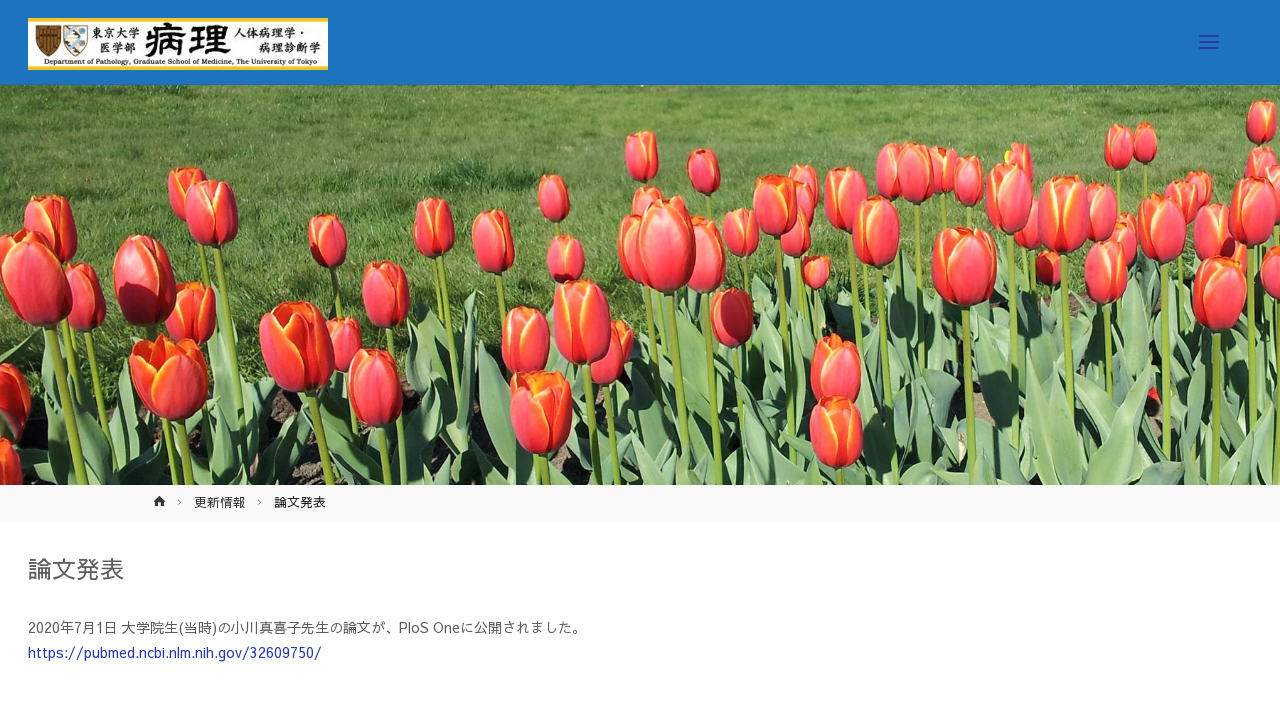

--- FILE ---
content_type: text/html; charset=UTF-8
request_url: https://www.pathology.m.u-tokyo.ac.jp/infomation22/
body_size: 14490
content:
<!DOCTYPE html>
<html lang="ja">
<head>
<meta name="viewport" content="width=device-width, user-scalable=yes, initial-scale=1.0">
<meta http-equiv="X-UA-Compatible" content="IE=edge" /><meta charset="UTF-8">
<link rel="profile" href="http://gmpg.org/xfn/11">
<link rel="pingback" href="https://www.pathology.m.u-tokyo.ac.jp/xmlrpc.php">
<meta name='robots' content='index, follow, max-image-preview:large, max-snippet:-1, max-video-preview:-1' />

	<!-- This site is optimized with the Yoast SEO plugin v21.2 - https://yoast.com/wordpress/plugins/seo/ -->
	<title>論文発表 - 東京大学 病理学教室</title>
	<link rel="canonical" href="https://www.pathology.m.u-tokyo.ac.jp/infomation22/" />
	<meta property="og:locale" content="ja_JP" />
	<meta property="og:type" content="article" />
	<meta property="og:title" content="論文発表 - 東京大学 病理学教室" />
	<meta property="og:description" content="2020年7月1日 大学院生(当時)の小川真喜子先生の論文が、PloS Oneに公開されました。 https://pubmed.ncbi.nlm.nih.gov/32609750/" />
	<meta property="og:url" content="https://www.pathology.m.u-tokyo.ac.jp/infomation22/" />
	<meta property="og:site_name" content="東京大学 病理学教室" />
	<meta property="article:published_time" content="2020-07-22T00:37:11+00:00" />
	<meta property="article:modified_time" content="2020-07-22T00:39:37+00:00" />
	<meta property="og:image" content="https://www.pathology.m.u-tokyo.ac.jp/wp-content/uploads/2020/07/-e1595378299981.jpg" />
	<meta property="og:image:width" content="1800" />
	<meta property="og:image:height" content="621" />
	<meta property="og:image:type" content="image/jpeg" />
	<meta name="author" content="swd" />
	<meta name="twitter:card" content="summary_large_image" />
	<meta name="twitter:label1" content="執筆者" />
	<meta name="twitter:data1" content="swd" />
	<script type="application/ld+json" class="yoast-schema-graph">{"@context":"https://schema.org","@graph":[{"@type":"Article","@id":"https://www.pathology.m.u-tokyo.ac.jp/infomation22/#article","isPartOf":{"@id":"https://www.pathology.m.u-tokyo.ac.jp/infomation22/"},"author":{"name":"swd","@id":"https://www.pathology.m.u-tokyo.ac.jp/#/schema/person/e92f3a94b2cb8d25a783b3e31cea0585"},"headline":"論文発表","datePublished":"2020-07-22T00:37:11+00:00","dateModified":"2020-07-22T00:39:37+00:00","mainEntityOfPage":{"@id":"https://www.pathology.m.u-tokyo.ac.jp/infomation22/"},"wordCount":8,"publisher":{"@id":"https://www.pathology.m.u-tokyo.ac.jp/#organization"},"image":{"@id":"https://www.pathology.m.u-tokyo.ac.jp/infomation22/#primaryimage"},"thumbnailUrl":"https://www.pathology.m.u-tokyo.ac.jp/wp-content/uploads/2020/07/-e1595378299981.jpg","articleSection":["更新情報"],"inLanguage":"ja"},{"@type":"WebPage","@id":"https://www.pathology.m.u-tokyo.ac.jp/infomation22/","url":"https://www.pathology.m.u-tokyo.ac.jp/infomation22/","name":"論文発表 - 東京大学 病理学教室","isPartOf":{"@id":"https://www.pathology.m.u-tokyo.ac.jp/#website"},"primaryImageOfPage":{"@id":"https://www.pathology.m.u-tokyo.ac.jp/infomation22/#primaryimage"},"image":{"@id":"https://www.pathology.m.u-tokyo.ac.jp/infomation22/#primaryimage"},"thumbnailUrl":"https://www.pathology.m.u-tokyo.ac.jp/wp-content/uploads/2020/07/-e1595378299981.jpg","datePublished":"2020-07-22T00:37:11+00:00","dateModified":"2020-07-22T00:39:37+00:00","breadcrumb":{"@id":"https://www.pathology.m.u-tokyo.ac.jp/infomation22/#breadcrumb"},"inLanguage":"ja","potentialAction":[{"@type":"ReadAction","target":["https://www.pathology.m.u-tokyo.ac.jp/infomation22/"]}]},{"@type":"ImageObject","inLanguage":"ja","@id":"https://www.pathology.m.u-tokyo.ac.jp/infomation22/#primaryimage","url":"https://www.pathology.m.u-tokyo.ac.jp/wp-content/uploads/2020/07/-e1595378299981.jpg","contentUrl":"https://www.pathology.m.u-tokyo.ac.jp/wp-content/uploads/2020/07/-e1595378299981.jpg","width":1800,"height":621},{"@type":"BreadcrumbList","@id":"https://www.pathology.m.u-tokyo.ac.jp/infomation22/#breadcrumb","itemListElement":[{"@type":"ListItem","position":1,"name":"ホーム","item":"https://www.pathology.m.u-tokyo.ac.jp/"},{"@type":"ListItem","position":2,"name":"論文発表"}]},{"@type":"WebSite","@id":"https://www.pathology.m.u-tokyo.ac.jp/#website","url":"https://www.pathology.m.u-tokyo.ac.jp/","name":"東京大学 病理学教室","description":"","publisher":{"@id":"https://www.pathology.m.u-tokyo.ac.jp/#organization"},"potentialAction":[{"@type":"SearchAction","target":{"@type":"EntryPoint","urlTemplate":"https://www.pathology.m.u-tokyo.ac.jp/?s={search_term_string}"},"query-input":"required name=search_term_string"}],"inLanguage":"ja"},{"@type":"Organization","@id":"https://www.pathology.m.u-tokyo.ac.jp/#organization","name":"東京大学大学院医学系研究科・医学部 病因病理学専攻 人体病理学・病理診断学分野","url":"https://www.pathology.m.u-tokyo.ac.jp/","logo":{"@type":"ImageObject","inLanguage":"ja","@id":"https://www.pathology.m.u-tokyo.ac.jp/#/schema/logo/image/","url":"https://www.pathology.m.u-tokyo.ac.jp/wp-content/uploads/2019/05/favicon.jpg","contentUrl":"https://www.pathology.m.u-tokyo.ac.jp/wp-content/uploads/2019/05/favicon.jpg","width":560,"height":560,"caption":"東京大学大学院医学系研究科・医学部 病因病理学専攻 人体病理学・病理診断学分野"},"image":{"@id":"https://www.pathology.m.u-tokyo.ac.jp/#/schema/logo/image/"}},{"@type":"Person","@id":"https://www.pathology.m.u-tokyo.ac.jp/#/schema/person/e92f3a94b2cb8d25a783b3e31cea0585","name":"swd"}]}</script>
	<!-- / Yoast SEO plugin. -->


<link rel='dns-prefetch' href='//fonts.googleapis.com' />
<link rel="alternate" type="application/rss+xml" title="東京大学 病理学教室 &raquo; フィード" href="https://www.pathology.m.u-tokyo.ac.jp/feed/" />
<link rel="alternate" type="application/rss+xml" title="東京大学 病理学教室 &raquo; コメントフィード" href="https://www.pathology.m.u-tokyo.ac.jp/comments/feed/" />
<link rel="alternate" type="application/rss+xml" title="東京大学 病理学教室 &raquo; 論文発表 のコメントのフィード" href="https://www.pathology.m.u-tokyo.ac.jp/infomation22/feed/" />
<script type="text/javascript">
window._wpemojiSettings = {"baseUrl":"https:\/\/s.w.org\/images\/core\/emoji\/14.0.0\/72x72\/","ext":".png","svgUrl":"https:\/\/s.w.org\/images\/core\/emoji\/14.0.0\/svg\/","svgExt":".svg","source":{"concatemoji":"https:\/\/www.pathology.m.u-tokyo.ac.jp\/wp-includes\/js\/wp-emoji-release.min.js?ver=6.3.7"}};
/*! This file is auto-generated */
!function(i,n){var o,s,e;function c(e){try{var t={supportTests:e,timestamp:(new Date).valueOf()};sessionStorage.setItem(o,JSON.stringify(t))}catch(e){}}function p(e,t,n){e.clearRect(0,0,e.canvas.width,e.canvas.height),e.fillText(t,0,0);var t=new Uint32Array(e.getImageData(0,0,e.canvas.width,e.canvas.height).data),r=(e.clearRect(0,0,e.canvas.width,e.canvas.height),e.fillText(n,0,0),new Uint32Array(e.getImageData(0,0,e.canvas.width,e.canvas.height).data));return t.every(function(e,t){return e===r[t]})}function u(e,t,n){switch(t){case"flag":return n(e,"\ud83c\udff3\ufe0f\u200d\u26a7\ufe0f","\ud83c\udff3\ufe0f\u200b\u26a7\ufe0f")?!1:!n(e,"\ud83c\uddfa\ud83c\uddf3","\ud83c\uddfa\u200b\ud83c\uddf3")&&!n(e,"\ud83c\udff4\udb40\udc67\udb40\udc62\udb40\udc65\udb40\udc6e\udb40\udc67\udb40\udc7f","\ud83c\udff4\u200b\udb40\udc67\u200b\udb40\udc62\u200b\udb40\udc65\u200b\udb40\udc6e\u200b\udb40\udc67\u200b\udb40\udc7f");case"emoji":return!n(e,"\ud83e\udef1\ud83c\udffb\u200d\ud83e\udef2\ud83c\udfff","\ud83e\udef1\ud83c\udffb\u200b\ud83e\udef2\ud83c\udfff")}return!1}function f(e,t,n){var r="undefined"!=typeof WorkerGlobalScope&&self instanceof WorkerGlobalScope?new OffscreenCanvas(300,150):i.createElement("canvas"),a=r.getContext("2d",{willReadFrequently:!0}),o=(a.textBaseline="top",a.font="600 32px Arial",{});return e.forEach(function(e){o[e]=t(a,e,n)}),o}function t(e){var t=i.createElement("script");t.src=e,t.defer=!0,i.head.appendChild(t)}"undefined"!=typeof Promise&&(o="wpEmojiSettingsSupports",s=["flag","emoji"],n.supports={everything:!0,everythingExceptFlag:!0},e=new Promise(function(e){i.addEventListener("DOMContentLoaded",e,{once:!0})}),new Promise(function(t){var n=function(){try{var e=JSON.parse(sessionStorage.getItem(o));if("object"==typeof e&&"number"==typeof e.timestamp&&(new Date).valueOf()<e.timestamp+604800&&"object"==typeof e.supportTests)return e.supportTests}catch(e){}return null}();if(!n){if("undefined"!=typeof Worker&&"undefined"!=typeof OffscreenCanvas&&"undefined"!=typeof URL&&URL.createObjectURL&&"undefined"!=typeof Blob)try{var e="postMessage("+f.toString()+"("+[JSON.stringify(s),u.toString(),p.toString()].join(",")+"));",r=new Blob([e],{type:"text/javascript"}),a=new Worker(URL.createObjectURL(r),{name:"wpTestEmojiSupports"});return void(a.onmessage=function(e){c(n=e.data),a.terminate(),t(n)})}catch(e){}c(n=f(s,u,p))}t(n)}).then(function(e){for(var t in e)n.supports[t]=e[t],n.supports.everything=n.supports.everything&&n.supports[t],"flag"!==t&&(n.supports.everythingExceptFlag=n.supports.everythingExceptFlag&&n.supports[t]);n.supports.everythingExceptFlag=n.supports.everythingExceptFlag&&!n.supports.flag,n.DOMReady=!1,n.readyCallback=function(){n.DOMReady=!0}}).then(function(){return e}).then(function(){var e;n.supports.everything||(n.readyCallback(),(e=n.source||{}).concatemoji?t(e.concatemoji):e.wpemoji&&e.twemoji&&(t(e.twemoji),t(e.wpemoji)))}))}((window,document),window._wpemojiSettings);
</script>
<style type="text/css">
img.wp-smiley,
img.emoji {
	display: inline !important;
	border: none !important;
	box-shadow: none !important;
	height: 1em !important;
	width: 1em !important;
	margin: 0 0.07em !important;
	vertical-align: -0.1em !important;
	background: none !important;
	padding: 0 !important;
}
</style>
	<link rel='stylesheet' id='animaplus-shortcodes-css' href='https://www.pathology.m.u-tokyo.ac.jp/wp-content/themes/anima-plus/plus/resources/shortcodes.css?ver=1.4.0' type='text/css' media='all' />
<link rel='stylesheet' id='wp-block-library-css' href='https://www.pathology.m.u-tokyo.ac.jp/wp-includes/css/dist/block-library/style.min.css?ver=6.3.7' type='text/css' media='all' />
<style id='classic-theme-styles-inline-css' type='text/css'>
/*! This file is auto-generated */
.wp-block-button__link{color:#fff;background-color:#32373c;border-radius:9999px;box-shadow:none;text-decoration:none;padding:calc(.667em + 2px) calc(1.333em + 2px);font-size:1.125em}.wp-block-file__button{background:#32373c;color:#fff;text-decoration:none}
</style>
<style id='global-styles-inline-css' type='text/css'>
body{--wp--preset--color--black: #000000;--wp--preset--color--cyan-bluish-gray: #abb8c3;--wp--preset--color--white: #ffffff;--wp--preset--color--pale-pink: #f78da7;--wp--preset--color--vivid-red: #cf2e2e;--wp--preset--color--luminous-vivid-orange: #ff6900;--wp--preset--color--luminous-vivid-amber: #fcb900;--wp--preset--color--light-green-cyan: #7bdcb5;--wp--preset--color--vivid-green-cyan: #00d084;--wp--preset--color--pale-cyan-blue: #8ed1fc;--wp--preset--color--vivid-cyan-blue: #0693e3;--wp--preset--color--vivid-purple: #9b51e0;--wp--preset--color--accent-1: #2739ad;--wp--preset--color--accent-2: #ddc733;--wp--preset--color--headings: #333;--wp--preset--color--sitetext: #5e5e5e;--wp--preset--color--sitebg: #FFF;--wp--preset--gradient--vivid-cyan-blue-to-vivid-purple: linear-gradient(135deg,rgba(6,147,227,1) 0%,rgb(155,81,224) 100%);--wp--preset--gradient--light-green-cyan-to-vivid-green-cyan: linear-gradient(135deg,rgb(122,220,180) 0%,rgb(0,208,130) 100%);--wp--preset--gradient--luminous-vivid-amber-to-luminous-vivid-orange: linear-gradient(135deg,rgba(252,185,0,1) 0%,rgba(255,105,0,1) 100%);--wp--preset--gradient--luminous-vivid-orange-to-vivid-red: linear-gradient(135deg,rgba(255,105,0,1) 0%,rgb(207,46,46) 100%);--wp--preset--gradient--very-light-gray-to-cyan-bluish-gray: linear-gradient(135deg,rgb(238,238,238) 0%,rgb(169,184,195) 100%);--wp--preset--gradient--cool-to-warm-spectrum: linear-gradient(135deg,rgb(74,234,220) 0%,rgb(151,120,209) 20%,rgb(207,42,186) 40%,rgb(238,44,130) 60%,rgb(251,105,98) 80%,rgb(254,248,76) 100%);--wp--preset--gradient--blush-light-purple: linear-gradient(135deg,rgb(255,206,236) 0%,rgb(152,150,240) 100%);--wp--preset--gradient--blush-bordeaux: linear-gradient(135deg,rgb(254,205,165) 0%,rgb(254,45,45) 50%,rgb(107,0,62) 100%);--wp--preset--gradient--luminous-dusk: linear-gradient(135deg,rgb(255,203,112) 0%,rgb(199,81,192) 50%,rgb(65,88,208) 100%);--wp--preset--gradient--pale-ocean: linear-gradient(135deg,rgb(255,245,203) 0%,rgb(182,227,212) 50%,rgb(51,167,181) 100%);--wp--preset--gradient--electric-grass: linear-gradient(135deg,rgb(202,248,128) 0%,rgb(113,206,126) 100%);--wp--preset--gradient--midnight: linear-gradient(135deg,rgb(2,3,129) 0%,rgb(40,116,252) 100%);--wp--preset--font-size--small: 8px;--wp--preset--font-size--medium: 20px;--wp--preset--font-size--large: 22px;--wp--preset--font-size--x-large: 42px;--wp--preset--font-size--regular: 14px;--wp--preset--font-size--larger: 35px;--wp--preset--spacing--20: 0.44rem;--wp--preset--spacing--30: 0.67rem;--wp--preset--spacing--40: 1rem;--wp--preset--spacing--50: 1.5rem;--wp--preset--spacing--60: 2.25rem;--wp--preset--spacing--70: 3.38rem;--wp--preset--spacing--80: 5.06rem;--wp--preset--shadow--natural: 6px 6px 9px rgba(0, 0, 0, 0.2);--wp--preset--shadow--deep: 12px 12px 50px rgba(0, 0, 0, 0.4);--wp--preset--shadow--sharp: 6px 6px 0px rgba(0, 0, 0, 0.2);--wp--preset--shadow--outlined: 6px 6px 0px -3px rgba(255, 255, 255, 1), 6px 6px rgba(0, 0, 0, 1);--wp--preset--shadow--crisp: 6px 6px 0px rgba(0, 0, 0, 1);}:where(.is-layout-flex){gap: 0.5em;}:where(.is-layout-grid){gap: 0.5em;}body .is-layout-flow > .alignleft{float: left;margin-inline-start: 0;margin-inline-end: 2em;}body .is-layout-flow > .alignright{float: right;margin-inline-start: 2em;margin-inline-end: 0;}body .is-layout-flow > .aligncenter{margin-left: auto !important;margin-right: auto !important;}body .is-layout-constrained > .alignleft{float: left;margin-inline-start: 0;margin-inline-end: 2em;}body .is-layout-constrained > .alignright{float: right;margin-inline-start: 2em;margin-inline-end: 0;}body .is-layout-constrained > .aligncenter{margin-left: auto !important;margin-right: auto !important;}body .is-layout-constrained > :where(:not(.alignleft):not(.alignright):not(.alignfull)){max-width: var(--wp--style--global--content-size);margin-left: auto !important;margin-right: auto !important;}body .is-layout-constrained > .alignwide{max-width: var(--wp--style--global--wide-size);}body .is-layout-flex{display: flex;}body .is-layout-flex{flex-wrap: wrap;align-items: center;}body .is-layout-flex > *{margin: 0;}body .is-layout-grid{display: grid;}body .is-layout-grid > *{margin: 0;}:where(.wp-block-columns.is-layout-flex){gap: 2em;}:where(.wp-block-columns.is-layout-grid){gap: 2em;}:where(.wp-block-post-template.is-layout-flex){gap: 1.25em;}:where(.wp-block-post-template.is-layout-grid){gap: 1.25em;}.has-black-color{color: var(--wp--preset--color--black) !important;}.has-cyan-bluish-gray-color{color: var(--wp--preset--color--cyan-bluish-gray) !important;}.has-white-color{color: var(--wp--preset--color--white) !important;}.has-pale-pink-color{color: var(--wp--preset--color--pale-pink) !important;}.has-vivid-red-color{color: var(--wp--preset--color--vivid-red) !important;}.has-luminous-vivid-orange-color{color: var(--wp--preset--color--luminous-vivid-orange) !important;}.has-luminous-vivid-amber-color{color: var(--wp--preset--color--luminous-vivid-amber) !important;}.has-light-green-cyan-color{color: var(--wp--preset--color--light-green-cyan) !important;}.has-vivid-green-cyan-color{color: var(--wp--preset--color--vivid-green-cyan) !important;}.has-pale-cyan-blue-color{color: var(--wp--preset--color--pale-cyan-blue) !important;}.has-vivid-cyan-blue-color{color: var(--wp--preset--color--vivid-cyan-blue) !important;}.has-vivid-purple-color{color: var(--wp--preset--color--vivid-purple) !important;}.has-black-background-color{background-color: var(--wp--preset--color--black) !important;}.has-cyan-bluish-gray-background-color{background-color: var(--wp--preset--color--cyan-bluish-gray) !important;}.has-white-background-color{background-color: var(--wp--preset--color--white) !important;}.has-pale-pink-background-color{background-color: var(--wp--preset--color--pale-pink) !important;}.has-vivid-red-background-color{background-color: var(--wp--preset--color--vivid-red) !important;}.has-luminous-vivid-orange-background-color{background-color: var(--wp--preset--color--luminous-vivid-orange) !important;}.has-luminous-vivid-amber-background-color{background-color: var(--wp--preset--color--luminous-vivid-amber) !important;}.has-light-green-cyan-background-color{background-color: var(--wp--preset--color--light-green-cyan) !important;}.has-vivid-green-cyan-background-color{background-color: var(--wp--preset--color--vivid-green-cyan) !important;}.has-pale-cyan-blue-background-color{background-color: var(--wp--preset--color--pale-cyan-blue) !important;}.has-vivid-cyan-blue-background-color{background-color: var(--wp--preset--color--vivid-cyan-blue) !important;}.has-vivid-purple-background-color{background-color: var(--wp--preset--color--vivid-purple) !important;}.has-black-border-color{border-color: var(--wp--preset--color--black) !important;}.has-cyan-bluish-gray-border-color{border-color: var(--wp--preset--color--cyan-bluish-gray) !important;}.has-white-border-color{border-color: var(--wp--preset--color--white) !important;}.has-pale-pink-border-color{border-color: var(--wp--preset--color--pale-pink) !important;}.has-vivid-red-border-color{border-color: var(--wp--preset--color--vivid-red) !important;}.has-luminous-vivid-orange-border-color{border-color: var(--wp--preset--color--luminous-vivid-orange) !important;}.has-luminous-vivid-amber-border-color{border-color: var(--wp--preset--color--luminous-vivid-amber) !important;}.has-light-green-cyan-border-color{border-color: var(--wp--preset--color--light-green-cyan) !important;}.has-vivid-green-cyan-border-color{border-color: var(--wp--preset--color--vivid-green-cyan) !important;}.has-pale-cyan-blue-border-color{border-color: var(--wp--preset--color--pale-cyan-blue) !important;}.has-vivid-cyan-blue-border-color{border-color: var(--wp--preset--color--vivid-cyan-blue) !important;}.has-vivid-purple-border-color{border-color: var(--wp--preset--color--vivid-purple) !important;}.has-vivid-cyan-blue-to-vivid-purple-gradient-background{background: var(--wp--preset--gradient--vivid-cyan-blue-to-vivid-purple) !important;}.has-light-green-cyan-to-vivid-green-cyan-gradient-background{background: var(--wp--preset--gradient--light-green-cyan-to-vivid-green-cyan) !important;}.has-luminous-vivid-amber-to-luminous-vivid-orange-gradient-background{background: var(--wp--preset--gradient--luminous-vivid-amber-to-luminous-vivid-orange) !important;}.has-luminous-vivid-orange-to-vivid-red-gradient-background{background: var(--wp--preset--gradient--luminous-vivid-orange-to-vivid-red) !important;}.has-very-light-gray-to-cyan-bluish-gray-gradient-background{background: var(--wp--preset--gradient--very-light-gray-to-cyan-bluish-gray) !important;}.has-cool-to-warm-spectrum-gradient-background{background: var(--wp--preset--gradient--cool-to-warm-spectrum) !important;}.has-blush-light-purple-gradient-background{background: var(--wp--preset--gradient--blush-light-purple) !important;}.has-blush-bordeaux-gradient-background{background: var(--wp--preset--gradient--blush-bordeaux) !important;}.has-luminous-dusk-gradient-background{background: var(--wp--preset--gradient--luminous-dusk) !important;}.has-pale-ocean-gradient-background{background: var(--wp--preset--gradient--pale-ocean) !important;}.has-electric-grass-gradient-background{background: var(--wp--preset--gradient--electric-grass) !important;}.has-midnight-gradient-background{background: var(--wp--preset--gradient--midnight) !important;}.has-small-font-size{font-size: var(--wp--preset--font-size--small) !important;}.has-medium-font-size{font-size: var(--wp--preset--font-size--medium) !important;}.has-large-font-size{font-size: var(--wp--preset--font-size--large) !important;}.has-x-large-font-size{font-size: var(--wp--preset--font-size--x-large) !important;}
.wp-block-navigation a:where(:not(.wp-element-button)){color: inherit;}
:where(.wp-block-post-template.is-layout-flex){gap: 1.25em;}:where(.wp-block-post-template.is-layout-grid){gap: 1.25em;}
:where(.wp-block-columns.is-layout-flex){gap: 2em;}:where(.wp-block-columns.is-layout-grid){gap: 2em;}
.wp-block-pullquote{font-size: 1.5em;line-height: 1.6;}
</style>
<link rel='stylesheet' id='contact-form-7-css' href='https://www.pathology.m.u-tokyo.ac.jp/wp-content/plugins/contact-form-7/includes/css/styles.css?ver=5.8.1' type='text/css' media='all' />
<link rel='stylesheet' id='protect-link-css-css' href='https://www.pathology.m.u-tokyo.ac.jp/wp-content/plugins/wp-copy-protect-with-color-design/css/protect_style.css?ver=6.3.7' type='text/css' media='all' />
<link rel='stylesheet' id='wp-v-icons-css-css' href='https://www.pathology.m.u-tokyo.ac.jp/wp-content/plugins/wp-visual-icon-fonts/css/wpvi-fa4.css?ver=6.3.7' type='text/css' media='all' />
<link rel='stylesheet' id='anima-main-css' href='https://www.pathology.m.u-tokyo.ac.jp/wp-content/themes/anima-plus/style.css?ver=1.4.0' type='text/css' media='all' />
<style id='anima-main-inline-css' type='text/css'>
 body:not(.anima-landing-page) #container, #site-header-main-inside, #colophon-inside, #footer-inside, #breadcrumbs-container-inside, #header-page-title { margin: 0 auto; max-width: 1560px; } #site-header-main { left: 0; right: 0; } #primary { width: 200px; } #secondary { width: 200px; } #container.one-column .main { width: 100%; } #container.two-columns-right #secondary { float: right; } #container.two-columns-right .main, .two-columns-right #breadcrumbs { width: calc( 100% - 200px ); float: left; } #container.two-columns-left #primary { float: left; } #container.two-columns-left .main, .two-columns-left #breadcrumbs { width: calc( 100% - 200px ); float: right; } #container.three-columns-right #primary, #container.three-columns-left #primary, #container.three-columns-sided #primary { float: left; } #container.three-columns-right #secondary, #container.three-columns-left #secondary, #container.three-columns-sided #secondary { float: left; } #container.three-columns-right #primary, #container.three-columns-left #secondary { margin-left: 0%; margin-right: 0%; } #container.three-columns-right .main, .three-columns-right #breadcrumbs { width: calc( 100% - 400px ); float: left; } #container.three-columns-left .main, .three-columns-left #breadcrumbs { width: calc( 100% - 400px ); float: right; } #container.three-columns-sided #secondary { float: right; } #container.three-columns-sided .main, .three-columns-sided #breadcrumbs { width: calc( 100% - 400px ); float: right; } .three-columns-sided #breadcrumbs { margin: 0 calc( 0% + 200px ) 0 -1920px; } #site-text { clip: rect(1px, 1px, 1px, 1px); height: 1px; overflow: hidden; position: absolute !important; width: 1px; word-wrap: normal !important; } html { font-family: 'Sawarabi Gothic'; font-size: 14px; font-weight: 300; line-height: 1.8; } #site-title { font-family: 'Kosugi'; font-size: 90%; font-weight: 300; } #access ul li a { font-family: 'Noto Sans JP'; font-size: 115%; font-weight: 900; } .widget-title { font-family: 'Noto Sans JP'; font-size: 100%; font-weight: 700; } .widget-container { font-family: 'Noto Sans JP'; font-size: 100%; font-weight: 800; } .entry-title, #reply-title { font-family: 'Sawarabi Gothic'; font-size: 180%; font-weight: 800; } .entry-meta > span, .post-continue-container { font-family: 'Noto Sans JP'; font-size: 100%; font-weight: 300; } .page-link, .pagination, #author-info #author-link, .comment .reply a, .comment-meta, .byline { font-family: 'Noto Sans JP'; } .content-masonry .entry-title { font-size: 126%; } h1 { font-size: 2.33em; } h2 { font-size: 2.06em; } h3 { font-size: 1.79em; } h4 { font-size: 1.52em; } h5 { font-size: 1.25em; } h6 { font-size: 0.98em; } h1, h2, h3, h4, h5, h6, .seriousslider-theme .seriousslider-caption-title { font-family: 'Noto Sans JP'; font-weight: 300; } body { color: #5e5e5e; background-color: #FFF; } #site-header-main, #access ul ul, .menu-search-animated .searchform input[type="search"], #access .menu-search-animated .searchform, #access::after, .anima-over-menu .header-fixed#site-header-main, .anima-over-menu .header-fixed#site-header-main #access:after { background-color: #1e73be; } #site-header-main { border-bottom-color: rgba(0,0,0,.05); } .anima-over-menu .header-fixed#site-header-main #site-title a { color: #2739ad; } #access > div > ul > li, #access > div > ul > li > a, .anima-over-menu .header-fixed#site-header-main #access > div > ul > li:not([class*='current']), .anima-over-menu .header-fixed#site-header-main #access > div > ul > li:not([class*='current']) > a, .anima-over-menu .header-fixed#site-header-main #sheader.socials a::before, #sheader.socials a::before, #access .menu-search-animated .searchform input[type="search"], #mobile-menu { color: #000000; } .anima-over-menu .header-fixed#site-header-main #sheader.socials a:hover::before, #sheader.socials a:hover::before { color: #1e73be; } #access ul.sub-menu li a, #access ul.children li a { color: #63666B; } #access ul.sub-menu li a, #access ul.children li a { background-color: #FFFFFF; } #access > div > ul > li:hover > a, #access > div > ul > li a:hover, #access > div > ul > li:hover, .anima-over-menu .header-fixed#site-header-main #access > div > ul > li > a:hover, .anima-over-menu .header-fixed#site-header-main #access > div > ul > li:hover { color: #2739ad; } #access > div > ul > li > a > span::before { background-color: #2739ad; } #site-title::before { background-color: #ddc733; } #access > div > ul > li.current_page_item > a, #access > div > ul > li.current-menu-item > a, #access > div > ul > li.current_page_ancestor > a, #access > div > ul > li.current-menu-ancestor > a, #access .sub-menu, #access .children, .anima-over-menu .header-fixed#site-header-main #access > div > ul > li > a { color: #ddc733; } #access ul.children > li.current_page_item > a, #access ul.sub-menu > li.current-menu-item > a, #access ul.children > li.current_page_ancestor > a, #access ul.sub-menu > li.current-menu-ancestor > a { color: #ddc733; } .searchform .searchsubmit { color: #5e5e5e; } body:not(.anima-landing-page) article.hentry, body:not(.anima-landing-page) .main { background-color: #FFF; } .pagination, .page-link { border-color: #eeeeee; } .post-thumbnail-container .featured-image-meta, body:not(.single) article.hentry .post-thumbnail-container > a::after, #header-page-title-inside { background-color: rgba(255,255,255, 0.4); } #header-page-title-inside { box-shadow: 0 -70px 70px rgba(255,255,255,0.2) inset; } #header-page-title .entry-meta .bl_categ a { background-color: #2739ad; } #header-page-title .entry-meta .bl_categ a:hover { background-color: #384abe; } .anima-normal-titles #breadcrumbs-container { background-color: #f9f9f9; } #colophon, #footer { background-color: #848484; color: #ffffff; } #footer { background: #898989; } .entry-title a:active, .entry-title a:hover { color: #2739ad; } .entry-title a:hover { border-bottom-color: #2739ad; } span.entry-format { color: #2739ad; } .format-aside { border-top-color: #FFF; } article.hentry .post-thumbnail-container { background-color: rgba(94,94,94,0.15); } .entry-content blockquote::before, .entry-content blockquote::after { color: rgba(94,94,94,0.2); } .entry-content h5, .entry-content h6, .lp-text-content h5, .lp-text-content h6 { color: #ddc733; } .entry-content h1, .entry-content h2, .entry-content h3, .entry-content h4, .lp-text-content h1, .lp-text-content h2, .lp-text-content h3, .lp-text-content h4 { color: #333; } a { color: #2739ad; } a:hover, .entry-meta span a:hover { color: #ddc733; } .post-continue-container span.comments-link:hover, .post-continue-container span.comments-link a:hover { color: #2739ad; } .socials a:before { color: #2739ad; background: #f5f5f5; } .socials a:hover:before { background-color: #2739ad; color: #FFF; } #sheader .socials a:before { background: #1469b4; } #sheader .socials a:hover:before { background-color: #2739ad; color: #1e73be; } #footer .socials a:before { background: #7a7a7a; } #footer .socials a:hover:before { background-color: #2739ad; color: #848484; } .anima-normalizedtags #content .tagcloud a { color: #FFF; background-color: #2739ad; } .anima-normalizedtags #content .tagcloud a:hover { background-color: #ddc733; } #toTop { background-color: rgba(230,230,230,0.5); color: #2739ad; } #nav-fixed i, #nav-fixed span { background-color: rgba(215,215,215,0.5); } #nav-fixed i { color: #FFF; } #toTop:hover { background-color: #2739ad; color: #FFF; } a.continue-reading-link { background-color:#efefef; } .continue-reading-link::after { background-color: #2739ad; color: #FFF; } .entry-meta .icon-metas:before { color: #191919; } .anima-caption-one .main .wp-caption .wp-caption-text { border-bottom-color: #eeeeee; } .anima-caption-two .main .wp-caption .wp-caption-text { background-color: #f5f5f5; } .anima-image-one .entry-content img[class*="align"], .anima-image-one .entry-summary img[class*="align"], .anima-image-two .entry-content img[class*='align'], .anima-image-two .entry-summary img[class*='align'] { border-color: #eeeeee; } .anima-image-five .entry-content img[class*='align'], .anima-image-five .entry-summary img[class*='align'] { border-color: #2739ad; } /* diffs */ span.edit-link a.post-edit-link, span.edit-link a.post-edit-link:hover, span.edit-link .icon-edit:before { color: #a3a3a3; } .searchform { border-color: #ebebeb; } .entry-meta span, .entry-meta a, .entry-utility span, .entry-utility a, .entry-meta time, #breadcrumbs-nav, #header-page-title .byline, .footermenu ul li span.sep { color: #191919; } .footermenu ul li a::after { background: #ddc733; } #breadcrumbs-nav a { color: #373737; } .entry-meta span.entry-sticky { background-color: #191919; color: #FFF; } #commentform { } code, #nav-below .nav-previous a:before, #nav-below .nav-next a:before { background-color: #eeeeee; } pre, .page-link > span, .comment-author, .commentlist .comment-body, .commentlist .pingback { border-color: #eeeeee; } .commentlist .comment-body::after { border-top-color: #FFF; } .commentlist .comment-body::before { border-top-color: #e4e4e4; } article #author-info { border-top-color: #eeeeee; } .page-header.pad-container { border-bottom-color: #eeeeee; } .comment-meta a { color: #000000; } .commentlist .reply a { color: #0f0f0f; background-color: #f3f3f3; } select, input[type], textarea { color: #5e5e5e; border-color: #eeeeee; background-color: #f0f0f0; } input[type]:hover, textarea:hover, select:hover, input[type]:focus, textarea:focus, select:focus { background: #f8f8f8; } button, input[type="button"], input[type="submit"], input[type="reset"] { background-color: #2739ad; color: #FFF; } button:hover, input[type="button"]:hover, input[type="submit"]:hover, input[type="reset"]:hover { background-color: #ddc733; } hr { background-color: #f0f0f0; } /* gutenberg */ .wp-block-image.alignwide { margin-left: calc( ( 15% + 2.5em ) * -1 ); margin-right: calc( ( 15% + 2.5em ) * -1 ); } .wp-block-image.alignwide img { width: calc( 130% + 5em ); max-width: calc( 130% + 5em ); } .has-accent-1-color, .has-accent-1-color:hover { color: #2739ad; } .has-accent-2-color, .has-accent-2-color:hover { color: #ddc733; } .has-headings-color, .has-headings-color:hover { color: #333; } .has-sitetext-color, .has-sitetext-color:hover { color: #5e5e5e; } .has-sitebg-color, .has-sitebg-color:hover { color: #FFF; } .has-accent-1-background-color { background-color: #2739ad; } .has-accent-2-background-color { background-color: #ddc733; } .has-headings-background-color { background-color: #333; } .has-sitetext-background-color { background-color: #5e5e5e; } .has-sitebg-background-color { background-color: #FFF; } .has-small-font-size { font-size: 8px; } .has-regular-font-size { font-size: 14px; } .has-large-font-size { font-size: 22px; } .has-larger-font-size { font-size: 35px; } .has-huge-font-size { font-size: 35px; } /* woocommerce */ .woocommerce-page #respond input#submit, .woocommerce a.button, .woocommerce-page button.button, .woocommerce input.button, .woocommerce #respond input#submit, .woocommerce a.button, .woocommerce button.button, .woocommerce input.button { background-color: #2739ad; color: #FFF; line-height: 1.8; border-radius: 4px;} .woocommerce #respond input#submit:hover, .woocommerce a.button:hover, .woocommerce button.button:hover, .woocommerce input.button:hover { background-color: #495bcf; color: #FFF;} .woocommerce-page #respond input#submit.alt, .woocommerce a.button.alt, .woocommerce-page button.button.alt, .woocommerce input.button.alt { background-color: #ddc733; color: #FFF; line-height: 1.8; border-radius: 4px;} .woocommerce-page #respond input#submit.alt:hover, .woocommerce a.button.alt:hover, .woocommerce-page button.button.alt:hover, .woocommerce input.button.alt:hover { background-color: #ffe955; color: #FFF;} .woocommerce div.product .woocommerce-tabs ul.tabs li.active { border-bottom-color: #FFF; } .woocommerce #respond input#submit.alt.disabled, .woocommerce #respond input#submit.alt.disabled:hover, .woocommerce #respond input#submit.alt:disabled, .woocommerce #respond input#submit.alt:disabled:hover, .woocommerce #respond input#submit.alt[disabled]:disabled, .woocommerce #respond input#submit.alt[disabled]:disabled:hover, .woocommerce a.button.alt.disabled, .woocommerce a.button.alt.disabled:hover, .woocommerce a.button.alt:disabled, .woocommerce a.button.alt:disabled:hover, .woocommerce a.button.alt[disabled]:disabled, .woocommerce a.button.alt[disabled]:disabled:hover, .woocommerce button.button.alt.disabled, .woocommerce button.button.alt.disabled:hover, .woocommerce button.button.alt:disabled, .woocommerce button.button.alt:disabled:hover, .woocommerce button.button.alt[disabled]:disabled, .woocommerce button.button.alt[disabled]:disabled:hover, .woocommerce input.button.alt.disabled, .woocommerce input.button.alt.disabled:hover, .woocommerce input.button.alt:disabled, .woocommerce input.button.alt:disabled:hover, .woocommerce input.button.alt[disabled]:disabled, .woocommerce input.button.alt[disabled]:disabled:hover { background-color: #ddc733; } .woocommerce ul.products li.product .price, .woocommerce div.product p.price, .woocommerce div.product span.price { color: #2c2c2c } #add_payment_method #payment, .woocommerce-cart #payment, .woocommerce-checkout #payment { background: #f5f5f5; } /* mobile menu */ nav#mobile-menu { background-color: #1e73be; } #mobile-menu .mobile-arrow { color: #5e5e5e; } .main .entry-content, .main .entry-summary { text-align: inherit; } .main p, .main ul, .main ol, .main dd, .main pre, .main hr { margin-bottom: 1em; } .main p { text-indent: 0em; } .main a.post-featured-image { background-position: center top; } #header-widget-area { width: 100%; left: calc(50% - 100% / 2); } .anima-stripped-table .main thead th, .anima-bordered-table .main thead th, .anima-stripped-table .main td, .anima-stripped-table .main th, .anima-bordered-table .main th, .anima-bordered-table .main td { border-color: #e9e9e9; } .anima-clean-table .main th, .anima-stripped-table .main tr:nth-child(even) td, .anima-stripped-table .main tr:nth-child(even) th { background-color: #f6f6f6; } .anima-cropped-featured .main .post-thumbnail-container { height: 250px; } .anima-responsive-featured .main .post-thumbnail-container { max-height: 250px; height: auto; } article.hentry .article-inner, #content-masonry article.hentry .article-inner { padding: 10%; } #breadcrumbs-nav, body.woocommerce.woocommerce-page #breadcrumbs-nav, .pad-container { padding: 10%; } .anima-magazine-two.archive #breadcrumbs-nav, .anima-magazine-two.archive .pad-container, .anima-magazine-two.search #breadcrumbs-nav, .anima-magazine-two.search .pad-container { padding: 5%; } .anima-magazine-three.archive #breadcrumbs-nav, .anima-magazine-three.archive .pad-container, .anima-magazine-three.search #breadcrumbs-nav, .anima-magazine-three.search .pad-container { padding: 3.3333333333333%; } #site-header-main { height:85px; } #access .menu-search-animated .searchform { height: 84px; line-height: 84px; } .anima-over-menu .staticslider-caption-container { padding-top: 85px; } .menu-search-animated, #sheader-container, .identity, #nav-toggle { height:85px; line-height:85px; } #access div > ul > li > a { line-height:85px; } #branding { height:85px; } .anima-responsive-headerimage #masthead #header-image-main-inside { max-height: 400px; } .anima-cropped-headerimage #masthead #header-image-main-inside { height: 400px; } #site-text { display: none; } #masthead #site-header-main { position: fixed; } .anima-fixed-menu #header-image-main { margin-top: 85px; } @media (max-width: 640px) { #header-page-title .entry-title { font-size: 130%; } } .lp-staticslider .staticslider-caption, .lp-dynamic-slider, .seriousslider-theme .seriousslider-caption, .anima-landing-page .lp-blocks-inside, .anima-landing-page .lp-boxes-inside, .anima-landing-page .lp-text-inside, .anima-landing-page .lp-posts-inside, .anima-landing-page .lp-page-inside, .anima-landing-page .lp-section-header, .anima-landing-page .content-widget { max-width: 1560px; } .anima-landing-page .content-widget { margin: 0 auto; } .seriousslider-theme .seriousslider-caption-buttons a, a[class^="staticslider-button"] { font-size: 14px; } .seriousslider-theme .seriousslider-caption-buttons a:nth-child(2n+1), a.staticslider-button:nth-child(2n+1) { background-color: #2739ad; border-color: #2739ad; color: #FFF; } .seriousslider-theme .seriousslider-caption-buttons a:nth-child(2n+1):hover, .staticslider-button:nth-child(2n+1):hover { color: #2739ad; } .seriousslider-theme .seriousslider-caption-buttons a:nth-child(2n+2), a.staticslider-button:nth-child(2n+2) { color: #ddc733; border-color: #ddc733; } .seriousslider-theme .seriousslider-caption-buttons a:nth-child(2n+2):hover, a.staticslider-button:nth-child(2n+2):hover { background-color: #ddc733; color: #FFF; } .lp-block i { ; } .lp-block:hover i { border-color: #2739ad; } .lp-block > i::before { color: #2739ad; ; ; } .lp-block:hover i::before { color: #2739ad; } .lp-block i:after { background-color: #2739ad; } .lp-block:hover i:after { background-color: #ddc733; } .lp-block-text, .lp-boxes-static .lp-box-text, .lp-section-desc, .staticslider-caption-text { color: #363636; } .lp-blocks { ; } .lp-boxes { ; } .lp-text { ; } .staticslider-caption-container, .lp-slider-wrapper { background-color: #FFFFFF; } .seriousslider-theme .seriousslider-caption { ; } .lp-boxes-1 .lp-box .lp-box-image { height: 350px; } .lp-boxes-1.lp-boxes-animated .lp-box:hover .lp-box-text { max-height: 250px; } .lp-boxes-2 .lp-box .lp-box-image { height: 400px; } .lp-boxes-2.lp-boxes-animated .lp-box:hover .lp-box-text { max-height: 300px; } .lp-box-readmore:hover { color: #2739ad; } .lp-boxes .lp-box-overlay { background-color: rgba(39,57,173, 0.8); } .lp-boxes:not(.lp-boxes-static2) .lp-box-overlay:hover { background-color: rgba(39,57,173, 1); } #lp-posts, #lp-page { background-color: #FFF; } #cryout_ajax_more_trigger { background-color: #2739ad; color: #FFF;} .lpbox-rnd1 { ; } .lpbox-rnd2 { ; } .lpbox-rnd3 { ; } .lpbox-rnd4 { ; } .lpbox-rnd5 { ; } .lpbox-rnd6 { ; } .lpbox-rnd7 { ; } .lpbox-rnd8 { ; } /* Plus style */ /* Landing Page */ .lp-blocks1 { background-color: #eeeff0; } .lp-blocks2 { background-color: #f3f3f3; } .lp-boxes-1 { background-color: #ffffff; } .lp-boxes-2 { background-color: #f8f8f8; } .lp-boxes-3 { background-color: #ffffff; } #lp-text-zero { background-color: #fff; } #lp-text-one { background-color: #fff; } #lp-text-two { background-color: #fff; } #lp-text-three { background-color: #fff; } #lp-text-four { background-color: #fff; } #lp-text-five { background-color: #fff; } #lp-text-six { background-color: #f2f2f2; } .lp-portfolio { background-color: #eee; } .lp-blocks2 .lp-block:hover i { background-color: #2739ad;} .lp-blocks2 .lp-block i::before { background-color: #2739ad; color: #f3f3f3;} .lp-boxes-static2 .lp-box { background-color: #FFF; } .lp-boxes-static2 .lp-box-image::after { background-color: #2739ad; } .lp-boxes-static2 .lp-box-image .box-overlay { background-color: #ddc733; } .lp-boxes.lp-boxes-static2 .lp-box-readmore { background-color: transparent; border-color: #2739ad; color: #2739ad;} .lp-boxes.lp-boxes-static2 .lp-box-readmore:hover { background-color: #2739ad; border-color: #2739ad; color: #FFF;} /*.anima-landing-page .lp-portfolio-inside { max-width: 1560px; } */ .lp-text .lp-text-overlay + .lp-text-inside { color: #5e5e5e; } .lp-text.style-reverse .lp-text-overlay + .lp-text-inside { color: #dddddd; } /* Shortcodes */ .panel-title { font-family: 'Sawarabi Gothic'; } .btn-primary, .label-primary { background: #2739ad; } .btn-secondary, .label-secondary { background: #ddc733; } .btn-primary:hover, .btn-primary:focus, .btn-primary.focus, .btn-primary:active, .btn-primary.active { background: #05178b; } .btn-secondary:hover, .btn-secondary:focus, .btn-secondary.focus, .btn-secondary:active, .btn-secondary.active { background: #bba511; } .fontfamily-titles-font { font-family: 'Sawarabi Gothic'; } .fontfamily-headings-font { font-family: 'Noto Sans JP'; } /* Portfolio */ #portfolio-masonry .portfolio-entry:hover .portfolio-entry-title a, .lp-portfolio .lp-port:hover .lp-port-title { color: #2739ad; } .single article.jetpack-portfolio .entry-meta > span a { color: #2739ad } #portfolio-filter > a { background-color: #eeeeee; color: #919191; } #portfolio-filter > a.active { background-color: #919191; color: #eeeeee; } .portfolio-entry-meta span { color: #2b2b2b; } .jetpack-portfolio-shortcode .portfolio-entry-title a { color: #ddc733; } .lp-portfolio .lp-port-readmore { background-color: #ddc733; } .lp-portfolio .lp-port-readmore:hover { background-color: #2739ad; } .portfolio-overlay::before { background-color: rgba(39,57,173, 0.95); } /* Widgets */ .widget-area .cryout-wtabs-nav { border-color: #2739ad; } ul.cryout-wtabs-nav li.active a::before { background-color: #2739ad; } /* Shortcodes */ .panel-default > .panel-heading > .panel-title > a:hover { color: #2739ad; } /* Team Members */ .tmm .tmm_member { background-color: #f5f5f5; } @media (min-width: 800px) and (max-width: 1560px) { .cryout #access { display: none; } .cryout #nav-toggle { display: block; position: static; } } /* end Plus style */ 
</style>
<link rel='stylesheet' id='anima-child-css' href='https://www.pathology.m.u-tokyo.ac.jp/wp-content/themes/anima-plus-child/style.css?ver=20191125064115' type='text/css' media='all' />
<link rel='stylesheet' id='anima-themefonts-css' href='https://www.pathology.m.u-tokyo.ac.jp/wp-content/themes/anima-plus/resources/fonts/fontfaces.css?ver=1.4.0' type='text/css' media='all' />
<link rel='stylesheet' id='anima-googlefonts-css' href='//fonts.googleapis.com/css?family=Sawarabi+Gothic%7CRaleway%7CKosugi%7CNoto+Sans+JP%7CRoboto%7CSawarabi+Gothic%3A100%2C200%2C300%2C400%2C500%2C600%2C700%2C800%2C900%7CRaleway%3A100%2C200%2C300%2C400%2C500%2C600%2C700%2C800%2C900%7CKosugi%3A300%7CRaleway%3A300%7CNoto+Sans+JP%3A900%7CRaleway%3A900%7CNoto+Sans+JP%3A700%7CRoboto%3A700%7CNoto+Sans+JP%3A800%7CRaleway%3A800%7CSawarabi+Gothic%3A800%7CNoto+Sans+JP%3A300%7CRoboto%3A300&#038;ver=1.4.0' type='text/css' media='all' />
<link rel='stylesheet' id='wp-members-css' href='https://www.pathology.m.u-tokyo.ac.jp/wp-content/plugins/wp-members/assets/css/forms/generic-no-float.min.css?ver=3.4.8' type='text/css' media='all' />
<link rel='stylesheet' id='tablepress-default-css' href='https://www.pathology.m.u-tokyo.ac.jp/wp-content/tablepress-combined.min.css?ver=7' type='text/css' media='all' />
<link rel='stylesheet' id='cryout-serious-slider-style-css' href='https://www.pathology.m.u-tokyo.ac.jp/wp-content/plugins/cryout-serious-slider/resources/style.css?ver=1.2.4' type='text/css' media='all' />
<script type='text/javascript' src='https://www.pathology.m.u-tokyo.ac.jp/wp-includes/js/jquery/jquery.min.js?ver=3.7.0' id='jquery-core-js'></script>
<script type='text/javascript' src='https://www.pathology.m.u-tokyo.ac.jp/wp-includes/js/jquery/jquery-migrate.min.js?ver=3.4.1' id='jquery-migrate-js'></script>
<script type='text/javascript' src='https://www.pathology.m.u-tokyo.ac.jp/wp-content/themes/anima-plus/plus/resources/shortcodes.js?ver=1.4.0' id='animaplus-shortcodes-js'></script>
<!--[if lt IE 9]>
<script type='text/javascript' src='https://www.pathology.m.u-tokyo.ac.jp/wp-content/themes/anima-plus/resources/js/html5shiv.min.js?ver=1.4.0' id='anima-html5shiv-js'></script>
<![endif]-->
<script type='text/javascript' src='https://www.pathology.m.u-tokyo.ac.jp/wp-content/plugins/cryout-serious-slider/resources/jquery.mobile.custom.min.js?ver=1.2.4' id='cryout-serious-slider-jquerymobile-js'></script>
<script type='text/javascript' src='https://www.pathology.m.u-tokyo.ac.jp/wp-content/plugins/cryout-serious-slider/resources/slider.js?ver=1.2.4' id='cryout-serious-slider-script-js'></script>
<link rel="https://api.w.org/" href="https://www.pathology.m.u-tokyo.ac.jp/wp-json/" /><link rel="alternate" type="application/json" href="https://www.pathology.m.u-tokyo.ac.jp/wp-json/wp/v2/posts/4911" /><link rel="EditURI" type="application/rsd+xml" title="RSD" href="https://www.pathology.m.u-tokyo.ac.jp/xmlrpc.php?rsd" />
<meta name="generator" content="WordPress 6.3.7" />
<link rel='shortlink' href='https://www.pathology.m.u-tokyo.ac.jp/?p=4911' />
<link rel="alternate" type="application/json+oembed" href="https://www.pathology.m.u-tokyo.ac.jp/wp-json/oembed/1.0/embed?url=https%3A%2F%2Fwww.pathology.m.u-tokyo.ac.jp%2Finfomation22%2F" />
<link rel="alternate" type="text/xml+oembed" href="https://www.pathology.m.u-tokyo.ac.jp/wp-json/oembed/1.0/embed?url=https%3A%2F%2Fwww.pathology.m.u-tokyo.ac.jp%2Finfomation22%2F&#038;format=xml" />
		
		<script type="text/javascript">
			jQuery(function($){
				$('.protect_contents-overlay').css('background-color', '#000000');
			});
		</script>

		
		<link rel="icon" href="https://www.pathology.m.u-tokyo.ac.jp/wp-content/uploads/2019/05/cropped-favicon-32x32.jpg" sizes="32x32" />
<link rel="icon" href="https://www.pathology.m.u-tokyo.ac.jp/wp-content/uploads/2019/05/cropped-favicon-192x192.jpg" sizes="192x192" />
<link rel="apple-touch-icon" href="https://www.pathology.m.u-tokyo.ac.jp/wp-content/uploads/2019/05/cropped-favicon-180x180.jpg" />
<meta name="msapplication-TileImage" content="https://www.pathology.m.u-tokyo.ac.jp/wp-content/uploads/2019/05/cropped-favicon-270x270.jpg" />
		<style type="text/css" id="wp-custom-css">
			
#container:not(.anima-landing-page) .main {
    padding-top: 2em;
	padding-bottom: 1em;
}

#primary {
    padding-left: 3%;
	  padding-right: 1%;
}

.staticslider-caption-container .staticslider-caption {
    margin: 2em auto 2em;
    text-align: center;
}

.entry-content blockquote {
    display: table;
    float: none;
    clear: both;
    position: relative;
    width: auto;
    margin: 0 auto;
    padding: 2em 2em 2em 5em;
    font-style: normal;
    font-weight: 400;
	  font-family: Kosugi;
	font-size: 130%;
}

h1, h2, h3, h4, h6,
.seriousslider-theme .seriousslider-caption-title {

}

h2 {
	font-size: 120%;
	color: #1e73be;
	font-weight: 800;
	padding-bottom: 5px;
	border-bottom: 5px solid #1e73be;
}

h3 {
	padding: 10px;
	background-color: #1e73be;
	font-size: 130%;
	font-weight: 800;
	margin-bottom: 10px;
}
.entry-content h3 {
	color: #fff;
}

h4 {
	padding-bottom: 5px;
	border-bottom: 1px solid #1e73be;
	font-size: 130%;
	font-weight: 500;
}

h6 {
	border-left: 5px solid #1e73be;
	padding: 5px 10px 5px 10px;
	background-color: #f9fbff;
	font-size: 120%;
}
.entry-content h6 {
	font-weight: 600;
	color: #1e73be;
}

h5 {
	border-left: 5px solid #1e73be;
	padding: 0px 10px 2px 10px;
	color: #1e73be;
	font-size: 110%;
}

.entry-content h4 {
	font-weight: 600;
	color: #1e73be;
}

.main h1, .main h2, .main h3, .main h4, .main h6 {
    margin: 0 0 20px 0;
}

.entry-title, #reply-title {
    font-size: 170%;
    font-weight: 400;
}

.entry-content h5, .entry-content h6, .lp-text-content h5, .lp-text-content h6 {
	color: #1e73be;
}

align-content,article.hentry .article-inner, #content-masonry article.hentry .article-inner {
    padding: 0;
}	

#comments {
    clear: both;
    margin-top: 0em;
}	

.staticslider-caption-text {
	 font-size: 120%;
	 font-weight: 800;
	 color:#1e73be;
	font-family: Noto Sans JP;
}

.staticslider-sep {
   width: auto;
   border-top: 1px solid #fff;
	 opacity: .1;
	 line-height: 0.5;
	 margin-top: 0px;
}

.lp-staticslider-image, .lp-dynamic-slider {
    display: block;
    margin: auto;
    border-radius: 0 0 0 0;
    overflow: hidden;
}

.lp-section-header .lp-section-title {
    font-size: 2em;
    line-height: 2;
	  border-bottom: 1px solid #1e73be;
	  width: auto;
}

.lp-staticslider {
	padding: 0;
}
#masthead .header-image {
    width: 100%;
}


input[type="text"],
input[type="email"],
input[type="date"],
select,
textarea
{
    background-color: #fff;
    color: #000;
}

a{
text-decoration: none;
}
a:hover{
text-decoration: underline;
}

.lp-boxes-static .lp-box-content {
	text-align:left;
}
.lp-boxes.lp-boxes-static2 .lp-boxes-margins .lp-box-image {
	border-radius: 10px; 
}
.lp-boxes.lp-boxes-static2 .lp-box-readmore {
	border-radius: 8px;
}
.btn {
	border-radius: 8px;
}		</style>
		</head>

<body class="post-template-default single single-post postid-4911 single-format-standard wp-custom-logo wp-embed-responsive anima-image-none anima-caption-zero anima-totop-normal anima-no-table anima-fixed-menu anima-responsive-headerimage anima-cropped-featured anima-magazine-three anima-magazine-layout anima-comhide-in-posts anima-comhide-in-pages anima-comment-labels anima-normal-titles anima-hide-page-title anima-hide-cat-title anima-article-animation-fade" itemscope itemtype="http://schema.org/WebPage">
	<div id="site-wrapper">
	<header id="masthead" class="cryout"  itemscope itemtype="http://schema.org/WPHeader" role="banner">

		<div id="site-header-main">
			<div id="site-header-main-inside">

				<nav id="mobile-menu">
					<span id="nav-cancel"><i class="icon-cancel"></i></span>
					<div><ul id="mobile-nav" class=""><li id="menu-item-65" class="menu-item menu-item-type-custom menu-item-object-custom menu-item-home menu-item-65"><a href="https://www.pathology.m.u-tokyo.ac.jp/"><span>ホーム</span></a></li>
<li id="menu-item-201" class="menu-item menu-item-type-post_type menu-item-object-page menu-item-201"><a href="https://www.pathology.m.u-tokyo.ac.jp/ushiku/"><span>ご挨拶</span></a></li>
<li id="menu-item-1445" class="menu-item menu-item-type-post_type menu-item-object-page menu-item-1445"><a href="https://www.pathology.m.u-tokyo.ac.jp/member/"><span>メンバー</span></a></li>
<li id="menu-item-197" class="menu-item menu-item-type-post_type menu-item-object-page menu-item-has-children menu-item-197"><a href="https://www.pathology.m.u-tokyo.ac.jp/introduction/"><span>活動内容</span></a>
<ul class="sub-menu">
	<li id="menu-item-3658" class="menu-item menu-item-type-post_type menu-item-object-page menu-item-3658"><a href="https://www.pathology.m.u-tokyo.ac.jp/introduction/contents/"><span>研究内容</span></a></li>
	<li id="menu-item-192" class="menu-item menu-item-type-post_type menu-item-object-page menu-item-192"><a href="https://www.pathology.m.u-tokyo.ac.jp/introduction/pathology/"><span>病理部</span></a></li>
	<li id="menu-item-335" class="menu-item menu-item-type-post_type menu-item-object-page menu-item-335"><a href="https://www.pathology.m.u-tokyo.ac.jp/introduction/research/"><span>研究協力のお願い</span></a></li>
	<li id="menu-item-6538" class="menu-item menu-item-type-post_type menu-item-object-page menu-item-6538"><a href="https://www.pathology.m.u-tokyo.ac.jp/introduction/performance2024/"><span>業績</span></a></li>
</ul>
</li>
<li id="menu-item-226" class="menu-item menu-item-type-post_type menu-item-object-page menu-item-226"><a href="https://www.pathology.m.u-tokyo.ac.jp/training/"><span>講義・実習</span></a></li>
<li id="menu-item-213" class="menu-item menu-item-type-post_type menu-item-object-page menu-item-213"><a href="https://www.pathology.m.u-tokyo.ac.jp/recruit/"><span>入局募集</span></a></li>
<li id="menu-item-2508" class="menu-item menu-item-type-post_type menu-item-object-page menu-item-has-children menu-item-2508"><a href="https://www.pathology.m.u-tokyo.ac.jp/chronology/"><span>沿革</span></a>
<ul class="sub-menu">
	<li id="menu-item-2464" class="menu-item menu-item-type-post_type menu-item-object-page menu-item-2464"><a href="https://www.pathology.m.u-tokyo.ac.jp/chronology/histroy/"><span>歴史</span></a></li>
	<li id="menu-item-2442" class="menu-item menu-item-type-post_type menu-item-object-page menu-item-2442"><a href="https://www.pathology.m.u-tokyo.ac.jp/chronology/professor/"><span>歴代教授</span></a></li>
</ul>
</li>
<li id="menu-item-222" class="menu-item menu-item-type-post_type menu-item-object-page menu-item-222"><a href="https://www.pathology.m.u-tokyo.ac.jp/access/"><span>ACCESS</span></a></li>
<li id="menu-item-2019" class="menu-item menu-item-type-post_type menu-item-object-page menu-item-2019"><a href="https://www.pathology.m.u-tokyo.ac.jp/service/"><span>院内サービス</span></a></li>
<li class='menu-main-search menu-search-animated'>
			<a role='link' href><i class='icon-search'></i><span class='screen-reader-text'>検索</span></a>
<form role="search" method="get" class="searchform" action="https://www.pathology.m.u-tokyo.ac.jp/">
	<label>
		<span class="screen-reader-text">検索対象:</span>
		<input type="search" class="s" placeholder="検索" value="" name="s" />
	</label>
	<button type="submit" class="searchsubmit"><span class="screen-reader-text">検索</span><i class="icon-search"></i></button>
</form>

			<i class='icon-cancel'></i>
		</li></ul></div>				</nav> <!-- #mobile-menu -->

				<div id="branding">
					<div class="identity"><a href="https://www.pathology.m.u-tokyo.ac.jp/" id="logo" class="custom-logo-link" title="東京大学 病理学教室" rel="home"><img   src="https://www.pathology.m.u-tokyo.ac.jp/wp-content/uploads/2019/05/UTpathol_logo-e1558511660938.jpg" class="custom-logo" alt="東京大学 病理学教室" decoding="async" /></a></div><div id="site-text"><div itemprop="headline" id="site-title"><span> <a href="https://www.pathology.m.u-tokyo.ac.jp/" title="" rel="home">東京大学 病理学教室</a> </span></div><span id="site-description"  itemprop="description" ></span></div>				</div><!-- #branding -->

				<div id="sheader-container">
									</div>

				<a id="nav-toggle"><i class="icon-menu"></i></a>
				<nav id="access" role="navigation"  aria-label="メインメニュー"  itemscope itemtype="http://schema.org/SiteNavigationElement">
						<div class="skip-link screen-reader-text">
		<a href="#main" title="コンテンツへスキップ"> コンテンツへスキップ </a>
	</div>
	<div><ul id="prime_nav" class=""><li class="menu-item menu-item-type-custom menu-item-object-custom menu-item-home menu-item-65"><a href="https://www.pathology.m.u-tokyo.ac.jp/"><span>ホーム</span></a></li>
<li class="menu-item menu-item-type-post_type menu-item-object-page menu-item-201"><a href="https://www.pathology.m.u-tokyo.ac.jp/ushiku/"><span>ご挨拶</span></a></li>
<li class="menu-item menu-item-type-post_type menu-item-object-page menu-item-1445"><a href="https://www.pathology.m.u-tokyo.ac.jp/member/"><span>メンバー</span></a></li>
<li class="menu-item menu-item-type-post_type menu-item-object-page menu-item-has-children menu-item-197"><a href="https://www.pathology.m.u-tokyo.ac.jp/introduction/"><span>活動内容</span></a>
<ul class="sub-menu">
	<li class="menu-item menu-item-type-post_type menu-item-object-page menu-item-3658"><a href="https://www.pathology.m.u-tokyo.ac.jp/introduction/contents/"><span>研究内容</span></a></li>
	<li class="menu-item menu-item-type-post_type menu-item-object-page menu-item-192"><a href="https://www.pathology.m.u-tokyo.ac.jp/introduction/pathology/"><span>病理部</span></a></li>
	<li class="menu-item menu-item-type-post_type menu-item-object-page menu-item-335"><a href="https://www.pathology.m.u-tokyo.ac.jp/introduction/research/"><span>研究協力のお願い</span></a></li>
	<li class="menu-item menu-item-type-post_type menu-item-object-page menu-item-6538"><a href="https://www.pathology.m.u-tokyo.ac.jp/introduction/performance2024/"><span>業績</span></a></li>
</ul>
</li>
<li class="menu-item menu-item-type-post_type menu-item-object-page menu-item-226"><a href="https://www.pathology.m.u-tokyo.ac.jp/training/"><span>講義・実習</span></a></li>
<li class="menu-item menu-item-type-post_type menu-item-object-page menu-item-213"><a href="https://www.pathology.m.u-tokyo.ac.jp/recruit/"><span>入局募集</span></a></li>
<li class="menu-item menu-item-type-post_type menu-item-object-page menu-item-has-children menu-item-2508"><a href="https://www.pathology.m.u-tokyo.ac.jp/chronology/"><span>沿革</span></a>
<ul class="sub-menu">
	<li class="menu-item menu-item-type-post_type menu-item-object-page menu-item-2464"><a href="https://www.pathology.m.u-tokyo.ac.jp/chronology/histroy/"><span>歴史</span></a></li>
	<li class="menu-item menu-item-type-post_type menu-item-object-page menu-item-2442"><a href="https://www.pathology.m.u-tokyo.ac.jp/chronology/professor/"><span>歴代教授</span></a></li>
</ul>
</li>
<li class="menu-item menu-item-type-post_type menu-item-object-page menu-item-222"><a href="https://www.pathology.m.u-tokyo.ac.jp/access/"><span>ACCESS</span></a></li>
<li class="menu-item menu-item-type-post_type menu-item-object-page menu-item-2019"><a href="https://www.pathology.m.u-tokyo.ac.jp/service/"><span>院内サービス</span></a></li>
<li class='menu-main-search menu-search-animated'>
			<a role='link' href><i class='icon-search'></i><span class='screen-reader-text'>検索</span></a>
<form role="search" method="get" class="searchform" action="https://www.pathology.m.u-tokyo.ac.jp/">
	<label>
		<span class="screen-reader-text">検索対象:</span>
		<input type="search" class="s" placeholder="検索" value="" name="s" />
	</label>
	<button type="submit" class="searchsubmit"><span class="screen-reader-text">検索</span><i class="icon-search"></i></button>
</form>

			<i class='icon-cancel'></i>
		</li></ul></div>				</nav><!-- #access -->

			</div><!-- #site-header-main-inside -->
		</div><!-- #site-header-main -->

		<div id="header-image-main">
			<div id="header-image-main-inside">
							<div class="header-image"  style="background-image: url(https://www.pathology.m.u-tokyo.ac.jp/wp-content/uploads/2020/07/-e1595378299981.jpg)" ></div>
			<img class="header-image" alt="論文発表" src="https://www.pathology.m.u-tokyo.ac.jp/wp-content/uploads/2020/07/-e1595378299981.jpg" />
							</div><!-- #header-image-main-inside -->
		</div><!-- #header-image-main -->

	</header><!-- #masthead -->

	<div id="breadcrumbs-container" class="cryout one-column"><div id="breadcrumbs-container-inside"><div id="breadcrumbs"> <nav id="breadcrumbs-nav"  itemprop="breadcrumb"><a href="https://www.pathology.m.u-tokyo.ac.jp" title="ホーム"><i class="icon-bread-home"></i><span class="screen-reader-text">ホーム</span></a><i class="icon-bread-arrow"></i> <a href="https://www.pathology.m.u-tokyo.ac.jp/category/%e6%9b%b4%e6%96%b0%e6%83%85%e5%a0%b1/">更新情報</a> <i class="icon-bread-arrow"></i> <span class="current">論文発表</span></nav></div></div></div><!-- breadcrumbs -->
	
	<div id="content" class="cryout">
			<nav id="nav-fixed">
		<div class="nav-previous"><a href="https://www.pathology.m.u-tokyo.ac.jp/infomation21/" rel="prev"><i class="icon-continue-reading"></i><span>論文発表</span></a></div>
		<div class="nav-next"><a href="https://www.pathology.m.u-tokyo.ac.jp/infomation23/" rel="next"><span>論文発表</span><i class="icon-continue-reading"></i></a></div>
	</nav>
<div id="container" class="one-column">
	<main id="main" role="main" class="main">
		
		
			<article id="post-4911" class="post-4911 post type-post status-publish format-standard has-post-thumbnail hentry category-18" itemscope itemtype="http://schema.org/Article" itemprop="mainEntity">
				<div class="schema-image">
							<div class="post-thumbnail-container"   itemprop="image" itemscope itemtype="http://schema.org/ImageObject">

			<a class="post-featured-image" href="https://www.pathology.m.u-tokyo.ac.jp/infomation22/" title="論文発表"  style="background-image: url(https://www.pathology.m.u-tokyo.ac.jp/wp-content/uploads/2020/07/-e1595378299981-458x250.jpg)" > </a>
			<a class="responsive-featured-image" href="https://www.pathology.m.u-tokyo.ac.jp/infomation22/" title="論文発表">
				<picture>
	 				<source media="(max-width: 1152px)" sizes="(max-width: 800px) 100vw,(max-width: 1152px) 50vw, 1560px" srcset="https://www.pathology.m.u-tokyo.ac.jp/wp-content/uploads/2020/07/-e1595378299981-512x250.jpg 512w">
	 				<source media="(max-width: 800px)" sizes="(max-width: 800px) 100vw,(max-width: 1152px) 50vw, 1560px" srcset="https://www.pathology.m.u-tokyo.ac.jp/wp-content/uploads/2020/07/-e1595378299981-800x250.jpg 800w">
	 									<img alt="論文発表"  itemprop="url" src="https://www.pathology.m.u-tokyo.ac.jp/wp-content/uploads/2020/07/-e1595378299981-458x250.jpg" />
				</picture>
			</a>
			<meta itemprop="width" content="458">
			<meta itemprop="height" content="250">
			<div class="entry-meta featured-image-meta"></div>
		</div>
					</div>

				<div class="article-inner">
					<header>
						<div class="entry-meta beforetitle-meta">
													</div><!-- .entry-meta -->
						<h1 class="entry-title singular-title"  itemprop="headline">論文発表</h1>
						<div class="entry-meta aftertitle-meta">
													</div><!-- .entry-meta -->

					</header>

					
					<div class="entry-content"  itemprop="articleBody">
						<div class="gs">
<div class="">
<div id=":14q" class="ii gt">
<div id=":14p" class="a3s aXjCH ">
<div dir="ltr">
<div>2020年7月1日 大学院生(当時)の小川真喜子先生の論文が、PloS Oneに公開されました。</div>
<div><a href="https://pubmed.ncbi.nlm.nih.gov/32609750/" target="_blank" rel="noopener noreferrer" data-saferedirecturl="https://www.google.com/url?q=https://pubmed.ncbi.nlm.nih.gov/32609750/&amp;source=gmail&amp;ust=1595464377065000&amp;usg=AFQjCNHf-AEBjlU4VUyJ3gWR0OJ22W8omg">https://pubmed.ncbi.nlm.nih.<wbr />gov/32609750/</a></div>
</div>
</div>
</div>
</div>
</div>
											</div><!-- .entry-content -->

					<footer class="entry-meta entry-utility">
											</footer><!-- .entry-utility -->

				</div><!-- .article-inner -->
				
	<span class="schema-publisher" itemprop="publisher" itemscope itemtype="https://schema.org/Organization">
         <span itemprop="logo" itemscope itemtype="https://schema.org/ImageObject">
           <meta itemprop="url" content="https://www.pathology.m.u-tokyo.ac.jp/wp-content/uploads/2019/05/UTpathol_logo-e1558511660938.jpg">
         </span>
         <meta itemprop="name" content="東京大学 病理学教室">
    </span>
<link itemprop="mainEntityOfPage" href="https://www.pathology.m.u-tokyo.ac.jp/infomation22/" />			</article><!-- #post-## -->

										
										<section id="comments">
	
	
	</section><!-- #comments -->

		
			</main><!-- #main -->

	</div><!-- #container -->

		
		<aside id="colophon" role="complementary"  itemscope itemtype="http://schema.org/WPSideBar">
			<div id="colophon-inside" class="footer-four ">
				
			</div>
		</aside><!-- #colophon -->

	</div><!-- #main -->

	<footer id="footer" class="cryout" role="contentinfo"  itemscope itemtype="http://schema.org/WPFooter">
				<div id="footer-inside">
			<nav class="footermenu"><ul id="menu-menu" class="menu"><li class="menu-item menu-item-type-custom menu-item-object-custom menu-item-home menu-item-65"><a href="https://www.pathology.m.u-tokyo.ac.jp/">ホーム</a><span class="sep">-</span></li>
<li class="menu-item menu-item-type-post_type menu-item-object-page menu-item-201"><a href="https://www.pathology.m.u-tokyo.ac.jp/ushiku/">ご挨拶</a><span class="sep">-</span></li>
<li class="menu-item menu-item-type-post_type menu-item-object-page menu-item-1445"><a href="https://www.pathology.m.u-tokyo.ac.jp/member/">メンバー</a><span class="sep">-</span></li>
<li class="menu-item menu-item-type-post_type menu-item-object-page menu-item-197"><a href="https://www.pathology.m.u-tokyo.ac.jp/introduction/">活動内容</a><span class="sep">-</span></li>
<li class="menu-item menu-item-type-post_type menu-item-object-page menu-item-226"><a href="https://www.pathology.m.u-tokyo.ac.jp/training/">講義・実習</a><span class="sep">-</span></li>
<li class="menu-item menu-item-type-post_type menu-item-object-page menu-item-213"><a href="https://www.pathology.m.u-tokyo.ac.jp/recruit/">入局募集</a><span class="sep">-</span></li>
<li class="menu-item menu-item-type-post_type menu-item-object-page menu-item-2508"><a href="https://www.pathology.m.u-tokyo.ac.jp/chronology/">沿革</a><span class="sep">-</span></li>
<li class="menu-item menu-item-type-post_type menu-item-object-page menu-item-222"><a href="https://www.pathology.m.u-tokyo.ac.jp/access/">ACCESS</a><span class="sep">-</span></li>
<li class="menu-item menu-item-type-post_type menu-item-object-page menu-item-2019"><a href="https://www.pathology.m.u-tokyo.ac.jp/service/">院内サービス</a><span class="sep">-</span></li>
</ul></nav><a id="toTop"><span class="screen-reader-text">トップに戻る</span><i class="icon-back2top"></i> </a><div id="footer-separator"></div>		<div id="site-copyright">&copy;2026 東京大学 病理学教室</div>
		<div style="display: block; float: right; clear: right;">
				〒113-0033 東京都文京区本郷7-3-1<br>
e-mail: pathology-ikyoku@umin.ac.jp FAX:03-3815-8379 		</div>		</div> <!-- #footer-inside -->
	</footer>
</div><!-- site-wrapper -->
	<div class="protect_contents-overlay"></div><div class="protect_alert"><span class="protect_alert_word" style="color:black;">テキストのコピーはできません。</span></div><script type='text/javascript' src='https://www.pathology.m.u-tokyo.ac.jp/wp-content/plugins/contact-form-7/includes/swv/js/index.js?ver=5.8.1' id='swv-js'></script>
<script type='text/javascript' id='contact-form-7-js-extra'>
/* <![CDATA[ */
var wpcf7 = {"api":{"root":"https:\/\/www.pathology.m.u-tokyo.ac.jp\/wp-json\/","namespace":"contact-form-7\/v1"}};
/* ]]> */
</script>
<script type='text/javascript' src='https://www.pathology.m.u-tokyo.ac.jp/wp-content/plugins/contact-form-7/includes/js/index.js?ver=5.8.1' id='contact-form-7-js'></script>
<script type='text/javascript' id='anima-frontend-js-extra'>
/* <![CDATA[ */
var cryout_theme_settings = {"masonry":"1","rtl":"","magazine":"3","fitvids":"1","autoscroll":"0","articleanimation":"fade","lpboxratios":[1.114,1.3,1.773],"is_mobile":""};
/* ]]> */
</script>
<script type='text/javascript' src='https://www.pathology.m.u-tokyo.ac.jp/wp-content/themes/anima-plus/resources/js/frontend.js?ver=1.4.0' id='anima-frontend-js'></script>
<script type='text/javascript' src='https://www.pathology.m.u-tokyo.ac.jp/wp-includes/js/imagesloaded.min.js?ver=4.1.4' id='imagesloaded-js'></script>
<script type='text/javascript' src='https://www.pathology.m.u-tokyo.ac.jp/wp-includes/js/masonry.min.js?ver=4.2.2' id='masonry-js'></script>
<script type='text/javascript' src='https://www.pathology.m.u-tokyo.ac.jp/wp-includes/js/jquery/jquery.masonry.min.js?ver=3.1.2b' id='jquery-masonry-js'></script>
</body>
</html>


--- FILE ---
content_type: text/css
request_url: https://www.pathology.m.u-tokyo.ac.jp/wp-content/themes/anima-plus-child/style.css?ver=20191125064115
body_size: 93
content:
/*
Theme Name: Anima Plus Child
Theme URI: http://www.cryoutcreations.eu/
Description: Anima Plus base child theme - use for your theme customizations
Author: Cryout Creations
Author URI: http://www.cryoutcreations.eu
Version: 0.5
Template: anima-plus
*/

/* place your custom css and customizations below */
